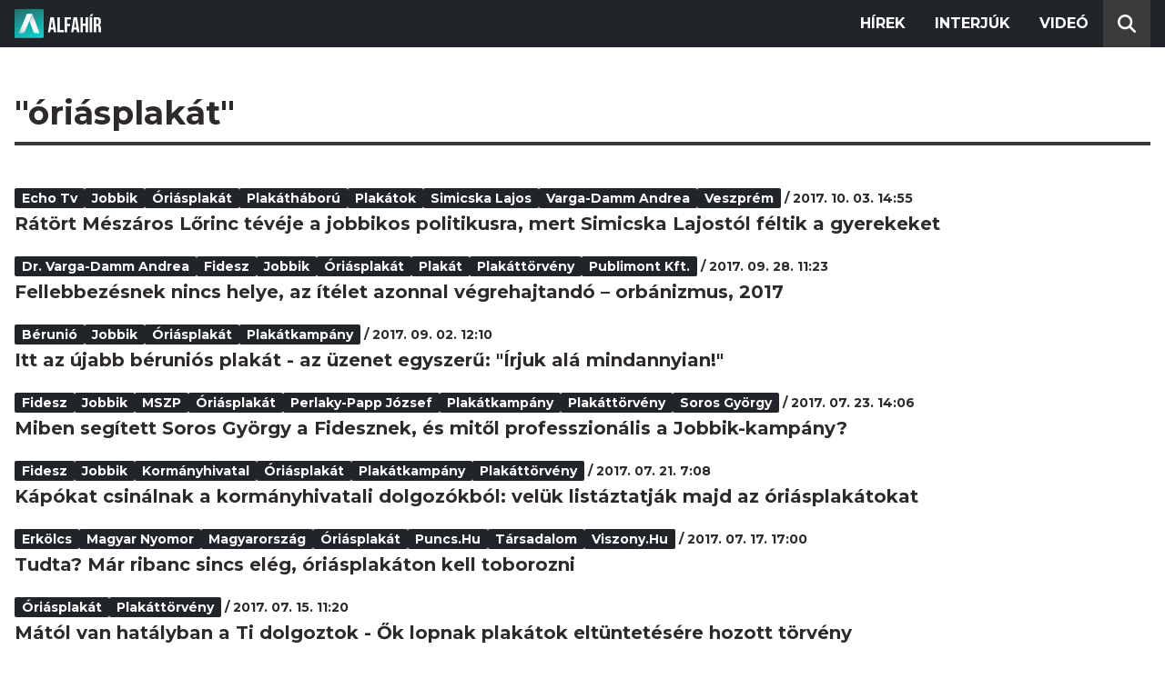

--- FILE ---
content_type: text/html; charset=utf-8
request_url: https://alfahir.hu/hirek/cimkek/oriasplakat/oldalak/3
body_size: 3834
content:
<!DOCTYPE html><html lang="hu"><head><meta charset="utf-8"><meta http-equiv="X-UA-Compatible" content="IE=edge"><meta name="Environment:Name" content="Production"><meta name="Configuration:ApplicationInsights:InstrumentationKey" content="812ab63d-aee6-4419-bac5-cb941f730375"><meta name="Configuration:Clarity:Tag" content="exwl9obq9y"><meta name="Configuration:GoogleAnalytics:MeasurementId" content="G-W3CYYNNSP3"><meta name="Configuration:GoogleAnalytics:TrackingId" content="G-W3CYYNNSP3"><meta name="Configuration:GoogleAds:ConversionId" content="AW-11139696840"><meta name="Configuration:Facebook:PixelId" content="217285803268827"><meta name="Configuration:WebPush:Vapid:PublicKey" content="BIeD8Zuhq8o5wafkHgZht23hUitQzTIk52JUFtQJ1i6YXTBu7lEnyo1p8LyIwc3uPFfYDxDvI2USncPxbKpSEPM"><meta charset="utf-8"><meta name="viewport" content="width=device-width, initial-scale=1.0"><link rel="preconnect" href="https://fonts.googleapis.com"><link rel="preconnect" href="https://fonts.gstatic.com" crossorigin><link href="https://fonts.googleapis.com/css2?family=Montserrat:wght@300;400;700&family=PT+Serif:ital,wght@0,400;0,700;1,400;1,700&display=swap" rel="stylesheet" /><link rel="stylesheet" href="/dist/index.css?v=FoNdeYdhjYhdZLe5eUy4tW4-6juujBpKz8tdMAZ_xbk" /><script src="/dist/index.min.js?v=O46NDsDg1zrnFxrYhiuSvQzf6dPJI-DfJfDgxxvy4Ho" defer></script><!--AdOcean junk(can't be async or defer)--><script src="https://gemhu.adocean.pl/files/js/ado.js"></script><script src="/scripts/adocean-config.js"></script><!--Pahtpw junk(can't be async or defer)--><script async src="//pahtpw.tech/c/alfahir.hu.js"></script><title>Alfahir.hu</title><meta name="title" content="Alfahir.hu"><meta name="description" content="Alfahir.hu"><meta name="keywords" content="Alfah&#xED;r"><link rel="canonical" href="https://alfahir.hu/hirek/cimkek/oriasplakat/oldalak/3"><link rel="prev" href="/hirek/oldalak/2" type="text/html"><link rel="next" href="/hirek/oldalak/4" type="text/html"><meta property="og:site_name" content="Alfahir.hu"><meta property="og:title" content="Alfahir.hu"><meta property="og:description" content="Alfahir.hu"><meta property="og:url" content="https://alfahir.hu/hirek/cimkek/oriasplakat/oldalak/3"><meta property="og:type" content="website"><meta name="twitter:title" content="Alfahir.hu"><meta name="twitter:description" content="Alfahir.hu"><meta name="twitter:url" content="https://alfahir.hu/hirek/cimkek/oriasplakat/oldalak/3"><meta property="fb:app_id" content="581227225377082"><meta property="og:locale" content="hu_HU"><meta name="twitter:card" content="summary"><link rel="alternate" href="/syndication/rss.xml" type="application/rss+xml"><link rel="alternate" href="/syndication/atom.xml" type="application/atom+xml"><link rel="manifest" href="/manifest.webmanifest"><link rel="search" type="application/opensearchdescription+xml" href="/search.osdx"></head><body><header b-jxme7igl9x class="header container-fluid"><div b-jxme7igl9x class="centered"><nav b-jxme7igl9x class="nav"><span b-jxme7igl9x class="nav-toggler-icon"></span><div b-jxme7igl9x class="logo-wrapper"><a b-jxme7igl9x href="/" class="logo-link"><img class="logo" src="/assets/images/logo.svg?v=_iZ7wEfjeI2EU97eJ8hFE0DcuRxjxZ0eiXUkiaTowHw" width="123" height="48" alt="Alfahír logo" /></a></div><ul b-jxme7igl9x class="menu"><li b-jxme7igl9x class="menu-item"><a b-jxme7igl9x class="menu-item-link" href="/hirek">Hírek</a></li><li b-jxme7igl9x class="menu-item"><a b-jxme7igl9x class="menu-item-link" href="/hirek/cimkek/interju">Interjúk</a></li><li b-jxme7igl9x class="menu-item"><a b-jxme7igl9x class="menu-item-link" href="/videok">Videó</a></li></ul><div b-jxme7igl9x class="show-search-button"><svg b-jxme7igl9x class="search-icon" xmlns="http://www.w3.org/2000/svg" viewBox="0 0 512 512"><path b-jxme7igl9x d="M416 208c0 45.9-14.9 88.3-40 122.7L502.6 457.4c12.5 12.5 12.5 32.8 0 45.3s-32.8 12.5-45.3 0L330.7 376c-34.4 25.2-76.8 40-122.7 40C93.1 416 0 322.9 0 208S93.1 0 208 0S416 93.1 416 208zM208 352a144 144 0 1 0 0-288 144 144 0 1 0 0 288z"></svg></div></nav><div b-jxme7igl9x class="search-bar container-fluid"><form class="search-form"><input b-jxme7igl9x class="search-input" type="search" name="query"><input b-jxme7igl9x class="search-button" type="submit" value="Keresés"></form></div></div></header><main b-jxme7igl9x class="main"><div class="page article-list container-fluid"><div class="centered"><h1 class="page-title">&quot;&#xF3;ri&#xE1;splak&#xE1;t&quot;</h1><div class="articles-list"><div class="article"><div class="article-info"><ul class="article-tags"><li class="article-tag"><a class="article-tag-link" href="/hirek/cimkek/echo_tv">Echo Tv</a></li><li class="article-tag"><a class="article-tag-link" href="/hirek/cimkek/jobbik">Jobbik</a></li><li class="article-tag"><a class="article-tag-link" href="/hirek/cimkek/oriasplakat">&#xF3;ri&#xE1;splak&#xE1;t</a></li><li class="article-tag"><a class="article-tag-link" href="/hirek/cimkek/plakathaboru">plak&#xE1;th&#xE1;bor&#xFA;</a></li><li class="article-tag"><a class="article-tag-link" href="/hirek/cimkek/plakatok">plak&#xE1;tok</a></li><li class="article-tag"><a class="article-tag-link" href="/hirek/cimkek/simicska_lajos">Simicska Lajos</a></li><li class="article-tag"><a class="article-tag-link" href="/hirek/cimkek/varga_damm_andrea">Varga-Damm Andrea</a></li><li class="article-tag"><a class="article-tag-link" href="/hirek/cimkek/veszprem">Veszpr&#xE9;m</a></li></ul><span class="separator slash"></span><span class="article-date">2017. 10. 03. 14:55</span></div><h2 class="article-title"><a class="article-title-link" href="/hirek/varga_damm_andrea_simicska_lajos_veszprem_plakathaboru_plakatok_oriasplakat_jobbik_echo">R&#xE1;t&#xF6;rt M&#xE9;sz&#xE1;ros L&#x151;rinc t&#xE9;v&#xE9;je a jobbikos politikusra, mert Simicska Lajost&#xF3;l f&#xE9;ltik a gyerekeket</a></h2></div><div class="article"><div class="article-info"><ul class="article-tags"><li class="article-tag"><a class="article-tag-link" href="/hirek/cimkek/dr_varga_damm_andrea">Dr. Varga-Damm Andrea</a></li><li class="article-tag"><a class="article-tag-link" href="/hirek/cimkek/fidesz">Fidesz</a></li><li class="article-tag"><a class="article-tag-link" href="/hirek/cimkek/jobbik">Jobbik</a></li><li class="article-tag"><a class="article-tag-link" href="/hirek/cimkek/oriasplakat">&#xF3;ri&#xE1;splak&#xE1;t</a></li><li class="article-tag"><a class="article-tag-link" href="/hirek/cimkek/plakat">plak&#xE1;t</a></li><li class="article-tag"><a class="article-tag-link" href="/hirek/cimkek/plakattorveny">plak&#xE1;tt&#xF6;rv&#xE9;ny</a></li><li class="article-tag"><a class="article-tag-link" href="/hirek/cimkek/publimont_kft">publimont kft.</a></li></ul><span class="separator slash"></span><span class="article-date">2017. 09. 28. 11:23</span></div><h2 class="article-title"><a class="article-title-link" href="/hirek/dr_varga_damm_andrea_plakat_oriasplakat_fidesz_plakattorveny_jobbik_publimont_kft">Fellebbez&#xE9;snek nincs helye, az &#xED;t&#xE9;let azonnal v&#xE9;grehajtand&#xF3; &#x2013; orb&#xE1;nizmus, 2017</a></h2></div><div class="article"><div class="article-info"><ul class="article-tags"><li class="article-tag"><a class="article-tag-link" href="/hirek/cimkek/berunio">b&#xE9;runi&#xF3;</a></li><li class="article-tag"><a class="article-tag-link" href="/hirek/cimkek/jobbik">Jobbik</a></li><li class="article-tag"><a class="article-tag-link" href="/hirek/cimkek/oriasplakat">&#xF3;ri&#xE1;splak&#xE1;t</a></li><li class="article-tag"><a class="article-tag-link" href="/hirek/cimkek/plakatkampany">plak&#xE1;tkamp&#xE1;ny</a></li></ul><span class="separator slash"></span><span class="article-date">2017. 09. 02. 12:10</span></div><h2 class="article-title"><a class="article-title-link" href="/hirek/plakatkampany_berunio_oriasplakat_jobbik">Itt az &#xFA;jabb b&#xE9;runi&#xF3;s plak&#xE1;t - az &#xFC;zenet egyszer&#x171;: &quot;&#xCD;rjuk al&#xE1; mindannyian!&quot;</a></h2></div><div class="article"><div class="article-info"><ul class="article-tags"><li class="article-tag"><a class="article-tag-link" href="/hirek/cimkek/fidesz">Fidesz</a></li><li class="article-tag"><a class="article-tag-link" href="/hirek/cimkek/jobbik">Jobbik</a></li><li class="article-tag"><a class="article-tag-link" href="/hirek/cimkek/mszp">MSZP</a></li><li class="article-tag"><a class="article-tag-link" href="/hirek/cimkek/oriasplakat">&#xF3;ri&#xE1;splak&#xE1;t</a></li><li class="article-tag"><a class="article-tag-link" href="/hirek/cimkek/perlaky_papp_jozsef">Perlaky-Papp J&#xF3;zsef</a></li><li class="article-tag"><a class="article-tag-link" href="/hirek/cimkek/plakatkampany">plak&#xE1;tkamp&#xE1;ny</a></li><li class="article-tag"><a class="article-tag-link" href="/hirek/cimkek/plakattorveny">plak&#xE1;tt&#xF6;rv&#xE9;ny</a></li><li class="article-tag"><a class="article-tag-link" href="/hirek/cimkek/soros_gyorgy">Soros Gy&#xF6;rgy</a></li></ul><span class="separator slash"></span><span class="article-date">2017. 07. 23. 14:06</span></div><h2 class="article-title"><a class="article-title-link" href="/hirek/perlaky_papp_jozsef_plakatkampany_oriasplakat_fidesz_jobbik_mszp_soros_gyorgy">Miben seg&#xED;tett Soros Gy&#xF6;rgy a Fidesznek, &#xE9;s mit&#x151;l professzion&#xE1;lis a Jobbik-kamp&#xE1;ny?</a></h2></div><div class="article"><div class="article-info"><ul class="article-tags"><li class="article-tag"><a class="article-tag-link" href="/hirek/cimkek/fidesz">Fidesz</a></li><li class="article-tag"><a class="article-tag-link" href="/hirek/cimkek/jobbik">Jobbik</a></li><li class="article-tag"><a class="article-tag-link" href="/hirek/cimkek/kormanyhivatal">korm&#xE1;nyhivatal</a></li><li class="article-tag"><a class="article-tag-link" href="/hirek/cimkek/oriasplakat">&#xF3;ri&#xE1;splak&#xE1;t</a></li><li class="article-tag"><a class="article-tag-link" href="/hirek/cimkek/plakatkampany">plak&#xE1;tkamp&#xE1;ny</a></li><li class="article-tag"><a class="article-tag-link" href="/hirek/cimkek/plakattorveny">plak&#xE1;tt&#xF6;rv&#xE9;ny</a></li></ul><span class="separator slash"></span><span class="article-date">2017. 07. 21. 7:08</span></div><h2 class="article-title"><a class="article-title-link" href="/hirek/oriasplakat_plakatkampany_fidesz_jobbik_kormanyhivatal_plakattorveny">K&#xE1;p&#xF3;kat csin&#xE1;lnak a korm&#xE1;nyhivatali dolgoz&#xF3;kb&#xF3;l: vel&#xFC;k list&#xE1;ztatj&#xE1;k majd az &#xF3;ri&#xE1;splak&#xE1;tokat</a></h2></div><div class="article"><div class="article-info"><ul class="article-tags"><li class="article-tag"><a class="article-tag-link" href="/hirek/cimkek/erkolcs">erk&#xF6;lcs</a></li><li class="article-tag"><a class="article-tag-link" href="/hirek/cimkek/magyar_nyomor">magyar nyomor</a></li><li class="article-tag"><a class="article-tag-link" href="/hirek/cimkek/magyarorszag">Magyarorsz&#xE1;g</a></li><li class="article-tag"><a class="article-tag-link" href="/hirek/cimkek/oriasplakat">&#xF3;ri&#xE1;splak&#xE1;t</a></li><li class="article-tag"><a class="article-tag-link" href="/hirek/cimkek/puncshu">Puncs.hu</a></li><li class="article-tag"><a class="article-tag-link" href="/hirek/cimkek/tarsadalom">t&#xE1;rsadalom</a></li><li class="article-tag"><a class="article-tag-link" href="/hirek/cimkek/viszonyhu">Viszony.hu</a></li></ul><span class="separator slash"></span><span class="article-date">2017. 07. 17. 17:00</span></div><h2 class="article-title"><a class="article-title-link" href="/hirek/puncshu_viszonyhu_erkolcs_tarsadalom_magyarorszag_magyar_nyomor_oriasplakat">Tudta? M&#xE1;r ribanc sincs el&#xE9;g, &#xF3;ri&#xE1;splak&#xE1;ton kell toborozni</a></h2></div><div class="article"><div class="article-info"><ul class="article-tags"><li class="article-tag"><a class="article-tag-link" href="/hirek/cimkek/oriasplakat">&#xF3;ri&#xE1;splak&#xE1;t</a></li><li class="article-tag"><a class="article-tag-link" href="/hirek/cimkek/plakattorveny">plak&#xE1;tt&#xF6;rv&#xE9;ny</a></li></ul><span class="separator slash"></span><span class="article-date">2017. 07. 15. 11:20</span></div><h2 class="article-title"><a class="article-title-link" href="/hirek/oriasplakat_plakattorveny">M&#xE1;t&#xF3;l van hat&#xE1;lyban a Ti dolgoztok - &#x150;k lopnak plak&#xE1;tok elt&#xFC;ntet&#xE9;s&#xE9;re hozott t&#xF6;rv&#xE9;ny</a></h2></div><div class="article"><div class="article-info"><ul class="article-tags"><li class="article-tag"><a class="article-tag-link" href="/hirek/cimkek/efott">EFOTT</a></li><li class="article-tag"><a class="article-tag-link" href="/hirek/cimkek/fesztival">fesztiv&#xE1;l</a></li><li class="article-tag"><a class="article-tag-link" href="/hirek/cimkek/oriasplakat">&#xF3;ri&#xE1;splak&#xE1;t</a></li><li class="article-tag"><a class="article-tag-link" href="/hirek/cimkek/velence">Velence</a></li></ul><span class="separator slash"></span><span class="article-date">2017. 07. 14. 19:20</span></div><h2 class="article-title"><a class="article-title-link" href="/hirek/efott_fesztival_velence_oriasplakat">Bepipultak az emberek az EFOTT-plak&#xE1;t miatt</a></h2></div><div class="article"><div class="article-info"><ul class="article-tags"><li class="article-tag"><a class="article-tag-link" href="/hirek/cimkek/budapest">Budapest</a></li><li class="article-tag"><a class="article-tag-link" href="/hirek/cimkek/iii_kerulet">III. ker&#xFC;let</a></li><li class="article-tag"><a class="article-tag-link" href="/hirek/cimkek/jobbik">Jobbik</a></li><li class="article-tag"><a class="article-tag-link" href="/hirek/cimkek/oriasplakat">&#xF3;ri&#xE1;splak&#xE1;t</a></li><li class="article-tag"><a class="article-tag-link" href="/hirek/cimkek/plakatrongalas">plak&#xE1;trong&#xE1;l&#xE1;s</a></li></ul><span class="separator slash"></span><span class="article-date">2017. 07. 13. 14:15</span></div><h2 class="article-title"><a class="article-title-link" href="/hirek/budapest_iii_kerulet_jobbik_oriasplakat_plakatrongalas">M&#xE9;g mindig nem mentek szabads&#xE1;gra a Fidesz plak&#xE1;trong&#xE1;l&#xF3;i</a></h2></div><div class="article"><div class="article-info"><ul class="article-tags"><li class="article-tag"><a class="article-tag-link" href="/hirek/cimkek/jobbik">Jobbik</a></li><li class="article-tag"><a class="article-tag-link" href="/hirek/cimkek/oriasplakat">&#xF3;ri&#xE1;splak&#xE1;t</a></li><li class="article-tag"><a class="article-tag-link" href="/hirek/cimkek/plakatkampany">plak&#xE1;tkamp&#xE1;ny</a></li><li class="article-tag"><a class="article-tag-link" href="/hirek/cimkek/plakatrongalas">plak&#xE1;trong&#xE1;l&#xE1;s</a></li></ul><span class="separator slash"></span><span class="article-date">2017. 07. 05. 13:54</span></div><h2 class="article-title"><a class="article-title-link" href="/hirek/jobbik_oriasplakat_plakatkampany_plakatrongalas">Hi&#xE1;ba van ny&#xE1;r &#xE9;s kuka meleg, a fideszes rong&#xE1;l&#xF3;k nem nyughatnak - M&#xED;nusz &#xF6;t Jobbik-plak&#xE1;t</a></h2></div></div><div class="pagination"><a class="pagination-page" href="/hirek/cimkek/oriasplakat/oldalak/1">&lt;&lt;</a><a class="pagination-page previous-page" href="/hirek/cimkek/oriasplakat/oldalak/2">2</a><a class="pagination-page current-page" href="/hirek/cimkek/oriasplakat/oldalak/3">3</a><a class="pagination-page next-page" href="/hirek/cimkek/oriasplakat/oldalak/4">4</a><a class="pagination-page" href="/hirek/cimkek/oriasplakat/oldalak/5">&gt;&gt;</a></div></div></div></main><footer b-jxme7igl9x class="footer"><div b-jxme7igl9x class="container-fluid"><div b-jxme7igl9x class="footer-content centered"><a class="logo-link" href="/"><img class="logo" src="/assets/images/logo.svg?v=_iZ7wEfjeI2EU97eJ8hFE0DcuRxjxZ0eiXUkiaTowHw" width="123" height="48" alt="Alfahír logo" /></a><ul b-jxme7igl9x class="footer-links"><li b-jxme7igl9x><a b-jxme7igl9x class="footer-link" href="/adatvedelem">Adatvédelem</a></li><li b-jxme7igl9x><a b-jxme7igl9x class="footer-link" href="/impresszum">Impresszum</a></li><li b-jxme7igl9x><a b-jxme7igl9x class="footer-link" href="mailto:szerk@alfahir.hu">Kapcsolat</a></li></ul><div b-jxme7igl9x class="copyright">&copy; 2026 Alfahír</div></div></div></footer></body></html>